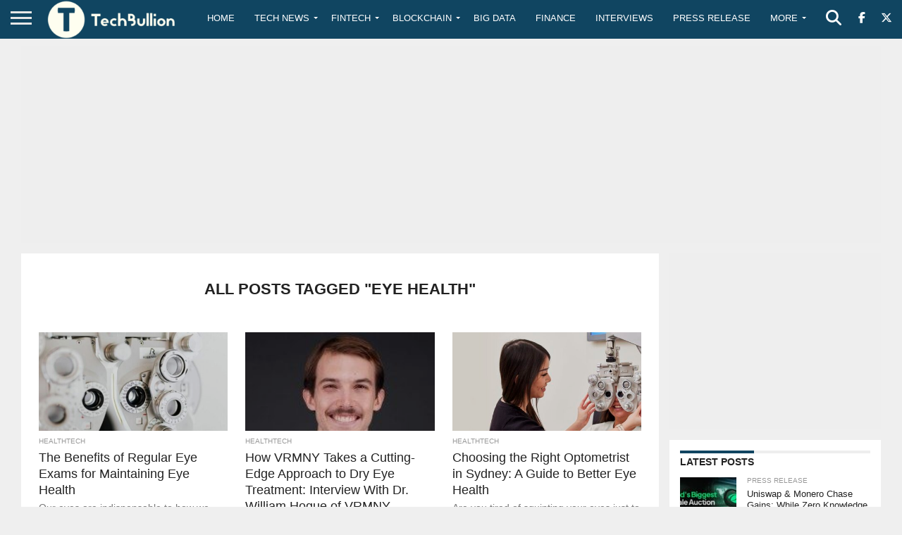

--- FILE ---
content_type: text/html; charset=utf-8
request_url: https://www.google.com/recaptcha/api2/aframe
body_size: -86
content:
<!DOCTYPE HTML><html><head><meta http-equiv="content-type" content="text/html; charset=UTF-8"></head><body><script nonce="kCEX2trpBHLbM2m6YIVojg">/** Anti-fraud and anti-abuse applications only. See google.com/recaptcha */ try{var clients={'sodar':'https://pagead2.googlesyndication.com/pagead/sodar?'};window.addEventListener("message",function(a){try{if(a.source===window.parent){var b=JSON.parse(a.data);var c=clients[b['id']];if(c){var d=document.createElement('img');d.src=c+b['params']+'&rc='+(localStorage.getItem("rc::a")?sessionStorage.getItem("rc::b"):"");window.document.body.appendChild(d);sessionStorage.setItem("rc::e",parseInt(sessionStorage.getItem("rc::e")||0)+1);localStorage.setItem("rc::h",'1768781387260');}}}catch(b){}});window.parent.postMessage("_grecaptcha_ready", "*");}catch(b){}</script></body></html>